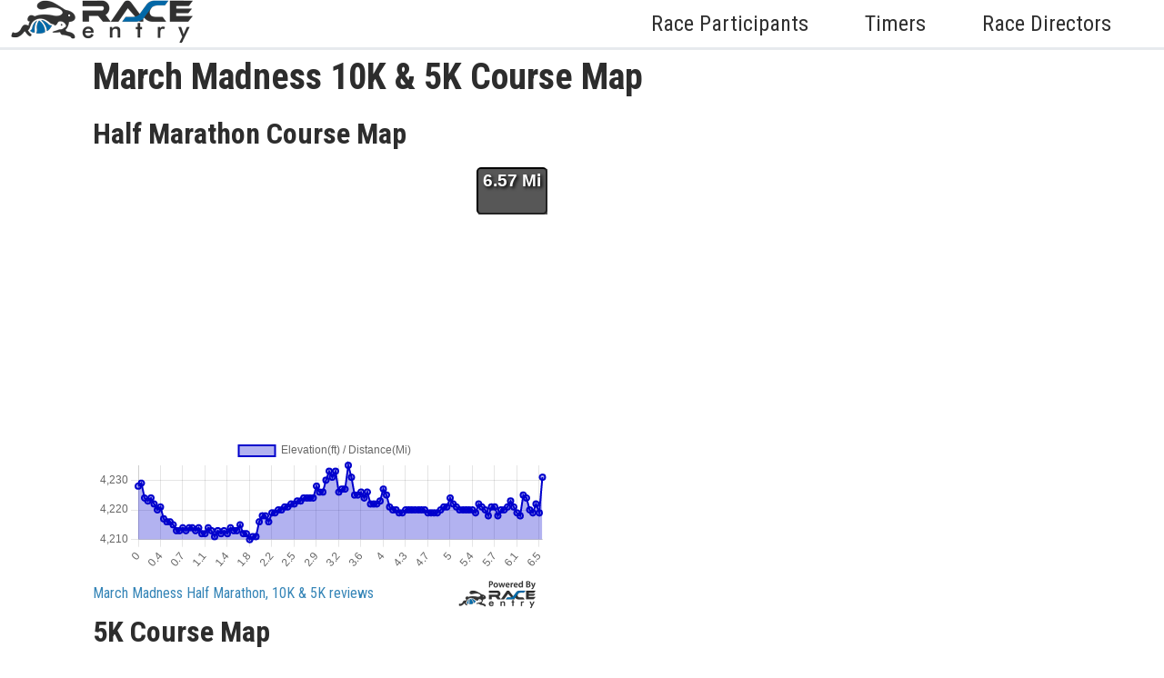

--- FILE ---
content_type: text/html; charset=utf-8
request_url: https://www.raceentry.com/maps/view/25395/false/1/false/true
body_size: 4195
content:
<!DOCTYPE html>
<html lang="en">
<head>
	<meta charset="utf-8">
	<meta http-equiv="X-UA-Compatible" content="IE=edge,chrome=1">
	<meta name="viewport" content="width=device-width, initial-scale=1">
	<link rel="icon" type="image/png" href="https://www.raceentry.com/img/Race-Registration-Race-Entry-Favicon.png">
	<link rel="preconnect" href="https://fonts.gstatic.com" crossorigin>
		<link href="https://fonts.googleapis.com/css2?family=Roboto+Condensed:wght@300;400;700&amp;family=IM+Fell+English:ital@0;1&amp;display=swap" rel="stylesheet">
		<link href="https://www.raceentry.com/css/map/view--1f3f1dbdc7463b1ee992179b3b5b9d2e.min.css" rel="stylesheet">
		<link href="https://www.raceentry.com/lib/font-awesome/css/fontawesome--6df34a1e45f3f652b05b5d9760b6c020.min.css" rel="stylesheet">
		<link href="https://www.raceentry.com/lib/font-awesome/css/solid--414942a81e5955b0bef983eef9d922ca.min.css" rel="stylesheet">
		<link href="https://www.raceentry.com/lib/font-awesome/css/brands--472d0dd60f5af008a284361916891ad3.min.css" rel="stylesheet">
		<link href="https://www.raceentry.com/lib/font-awesome/css/regular--be08683fa6b709d374f51eeb5e96759d.min.css" rel="stylesheet">
		<link href="https://www.raceentry.com/lib/font-awesome/css/v4-font-face--3445d9f0842c3f9ddc31e60a89c94d8e.min.css" rel="stylesheet">
		<link href="https://www.raceentry.com/lib/font-awesome/css/v4-shims--4c8e7a2bac65c1b586de6722098485a6.min.css" rel="stylesheet">
		<link href="https://cdnjs.cloudflare.com/ajax/libs/leaflet/1.9.3/leaflet.min.css" rel="stylesheet">
	<noscript id="deferred-styles">
	</noscript>
		<script src="https://api.mapbox.com/mapbox-gl-js/plugins/mapbox-gl-supported/v1.4.1/mapbox-gl-supported.js"  defer></script>
		<script src="https://cdnjs.cloudflare.com/ajax/libs/Chart.js/4.2.1/chart.umd.min.js"  defer></script>
	
		<title>Race Entry Race Map</title>
			<style type="text/css">
				#map-settings {
					z-index: 314159;
				}
			</style>
</head>
<body class="map_view">
	
		<div id="map_wrapper" style="height:300px;">
			<div id="map-settings" style="height:48px">
				<div id="map_distance" class="dark-frost" >
					<h3 id="mp_dist">0.00 Km</h3>
				</div>
			</div>
			<div id="map-canvas" style="height:300px;"></div>
		</div>
			<div class="chart-container" style="position: relative; height:150px; width:100%; margin: 1px 5px 0px 5px">
				<canvas id="elevation_chart"></canvas>
			</div>
	
	
	<div id="loading_overlay" style="display:none"><img src="https://www.raceentry.com/img/map/loading.gif"></div>
	
	
	
		<script type="text/javascript">
			var route_geodata = {
				'type': "FeatureCollection",
				'features': [
					{
						'type': "Feature",
						'geometry': {
							'type': "LineString",
							'properties': {},
							'coordinates': [
									[-111.9048500000, 40.9066000000],
									[-111.9082300000, 40.9065800000],
									[-111.9082300000, 40.9066600000],
									[-111.9091400000, 40.9066500000],
									[-111.9104600000, 40.9066500000],
									[-111.9118900000, 40.9066400000],
									[-111.9119400000, 40.9066100000],
									[-111.9143300000, 40.9065700000],
									[-111.9145300000, 40.9066000000],
									[-111.9147400000, 40.9066700000],
									[-111.9149700000, 40.9067800000],
									[-111.9156400000, 40.9072500000],
									[-111.9157600000, 40.9072800000],
									[-111.9159600000, 40.9074000000],
									[-111.9172600000, 40.9063000000],
									[-111.9184500000, 40.9053100000],
									[-111.9188400000, 40.9050200000],
									[-111.9189900000, 40.9049000000],
									[-111.9191200000, 40.9047500000],
									[-111.9200600000, 40.9040900000],
									[-111.9215000000, 40.9033300000],
									[-111.9221400000, 40.9029800000],
									[-111.9233400000, 40.9023300000],
									[-111.9236100000, 40.9021500000],
									[-111.9242500000, 40.9016300000],
									[-111.9246900000, 40.9012000000],
									[-111.9255600000, 40.9004800000],
									[-111.9259700000, 40.9001500000],
									[-111.9266500000, 40.8995300000],
									[-111.9288000000, 40.8975600000],
									[-111.9294100000, 40.8970600000],
									[-111.9295900000, 40.8968900000],
									[-111.9301500000, 40.8963500000],
									[-111.9302500000, 40.8962700000],
									[-111.9304500000, 40.8961600000],
									[-111.9309100000, 40.8956700000],
									[-111.9315000000, 40.8951100000],
									[-111.9318000000, 40.8948900000],
									[-111.9321500000, 40.8946000000],
									[-111.9323600000, 40.8943600000],
									[-111.9327400000, 40.8941200000],
									[-111.9331400000, 40.8936900000],
									[-111.9335500000, 40.8931800000],
									[-111.9339400000, 40.8926300000],
									[-111.9342000000, 40.8921600000],
									[-111.9345300000, 40.8914400000],
									[-111.9348300000, 40.8908400000],
									[-111.9349400000, 40.8906100000],
									[-111.9350200000, 40.8903700000],
									[-111.9352800000, 40.8894600000],
									[-111.9356400000, 40.8886700000],
									[-111.9357900000, 40.8882100000],
									[-111.9360600000, 40.8870000000],
									[-111.9360800000, 40.8868700000],
									[-111.9360500000, 40.8861500000],
									[-111.9359500000, 40.8849600000],
									[-111.9359100000, 40.8841500000],
									[-111.9359000000, 40.8839500000],
									[-111.9359100000, 40.8836100000],
									[-111.9359700000, 40.8832400000],
									[-111.9362000000, 40.8826400000],
									[-111.9365000000, 40.8821500000],
									[-111.9368000000, 40.8815000000],
									[-111.9369800000, 40.8806800000],
									[-111.9373400000, 40.8760000000],
									[-111.9375400000, 40.8724900000],
									[-111.9376700000, 40.8716800000],
									[-111.9381100000, 40.8705600000],
									[-111.9384600000, 40.8699300000],
									[-111.9412400000, 40.8659200000],
									[-111.9414500000, 40.8656000000],
									[-111.9415400000, 40.8653700000],
									[-111.9418200000, 40.8650800000],
									[-111.9419200000, 40.8649100000],
									[-111.9423000000, 40.8645900000],
									[-111.9424500000, 40.8643500000],
									[-111.9426000000, 40.8640400000],
									[-111.9430300000, 40.8632700000],
									[-111.9432700000, 40.8628300000],
									[-111.9434600000, 40.8621800000],
									[-111.9434800000, 40.8620600000],
									[-111.9435000000, 40.8616700000],
									[-111.9435400000, 40.8610800000],
									[-111.9434500000, 40.8604000000],
									[-111.9433800000, 40.8594300000],
									[-111.9432500000, 40.8577200000],
									[-111.9431800000, 40.8563700000],
									[-111.9429500000, 40.8533100000],
									[-111.9427300000, 40.8505200000],
									[-111.9427200000, 40.8500400000],
									[-111.9427500000, 40.8496200000],
									[-111.9427200000, 40.8494100000],
									[-111.9425900000, 40.8486500000],
									[-111.9424700000, 40.8466600000],
									[-111.9424400000, 40.8461000000],
									[-111.9423900000, 40.8458700000],
									[-111.9423700000, 40.8455000000],
									[-111.9423600000, 40.8448400000],
									[-111.9423500000, 40.8446400000],
									[-111.9423800000, 40.8443500000],
									[-111.9424000000, 40.8441600000],
									[-111.9423800000, 40.8439500000],
									[-111.9424000000, 40.8436600000],
									[-111.9423500000, 40.8429000000],
									[-111.9422500000, 40.8421800000],
									[-111.9421600000, 40.8418700000],
									[-111.9421100000, 40.8417900000],
									[-111.9420500000, 40.8417600000],
									[-111.9417100000, 40.8417200000],
									[-111.9416200000, 40.8417100000],
									[-111.9415700000, 40.8416600000],
									[-111.9415600000, 40.8414700000],
									[-111.9415400000, 40.8412600000],
									[-111.9418700000, 40.8412500000],
									[-111.9420100000, 40.8411900000],
									[-111.9420400000, 40.8411600000],
									[-111.9420500000, 40.8411200000],
									[-111.9419400000, 40.8408500000],
									[-111.9418200000, 40.8407100000],
									[-111.9416800000, 40.8405400000],
									[-111.9416100000, 40.8403300000],
									[-111.9415800000, 40.8400000000],
									[-111.9415200000, 40.8398200000],
									[-111.9414200000, 40.8397400000],
									[-111.9413000000, 40.8396900000],
									[-111.9410600000, 40.8396200000],
									[-111.9406300000, 40.8394700000],
									[-111.9405300000, 40.8394100000],
									[-111.9403000000, 40.8391400000],
									[-111.9402100000, 40.8390100000],
									[-111.9401300000, 40.8388300000],
									[-111.9399000000, 40.8385400000],
									[-111.9396000000, 40.8381500000],
									[-111.9393400000, 40.8379700000],
									[-111.9390300000, 40.8377700000],
									[-111.9386600000, 40.8375700000],
									[-111.9382600000, 40.8374300000],
									[-111.9380600000, 40.8373900000],
									[-111.9377100000, 40.8372800000],
									[-111.9372300000, 40.8370400000],
									[-111.9370900000, 40.8369300000],
									[-111.9368200000, 40.8366300000],
									[-111.9365800000, 40.8363500000],
									[-111.9363900000, 40.8361500000],
									[-111.9362200000, 40.8360900000],
									[-111.9361400000, 40.8360600000],
									[-111.9361400000, 40.8358600000],
									[-111.9361900000, 40.8357500000],
									[-111.9362900000, 40.8356300000],
									[-111.9364700000, 40.8355000000],
									[-111.9367700000, 40.8354300000],
									[-111.9371800000, 40.8352700000],
									[-111.9375400000, 40.8350500000],
									[-111.9378200000, 40.8348500000],
									[-111.9380200000, 40.8347400000],
									[-111.9384600000, 40.8345700000],
									[-111.9387500000, 40.8344500000],
									[-111.9389400000, 40.8344200000],
									[-111.9394400000, 40.8344000000],
									[-111.9398700000, 40.8344100000],
									[-111.9401700000, 40.8344300000],
									[-111.9406500000, 40.8345200000],
									[-111.9407900000, 40.8345400000],
									[-111.9410200000, 40.8345200000],
									[-111.9413600000, 40.8344600000],
									[-111.9415700000, 40.8343900000],
									[-111.9416400000, 40.8343200000],
									[-111.9417300000, 40.8341500000],
									[-111.9417400000, 40.8339900000],
									[-111.9418100291, 40.8339220256],
							]
						}
					}
				]
			};
	
			function init_mapbox_js() {
				L.mapbox.accessToken = "pk.eyJ1IjoibmpnMjYiLCJhIjoiY2p2enJueHlvMDNmcDRhcWtleWh1MW9wOSJ9.TWveKcfmoKO9F4nqE1pBoA";
				map = L.mapbox.map("map").setView([,], 11);
				L.mapbox.styleLayer("mapbox://styles/mapbox/streets-v11").addTo(map);
			}
	
			function init_mapbox_gljs() {
				mapboxgl.accessToken = "pk.eyJ1IjoibmpnMjYiLCJhIjoiY2p2enJueHlvMDNmcDRhcWtleWh1MW9wOSJ9.TWveKcfmoKO9F4nqE1pBoA";
	
				map = new mapboxgl.Map({
					container: "map-canvas",
					style: "mapbox://styles/mapbox/streets-v11",
					center: [-111.924195,40.8706610128],
					zoom: 11
				});
	
				map.on("load", function() {
					map.addSource("route", {
						'type': "geojson",
						'data': route_geodata
					});
					map.addLayer({
						'id': "route",
						'type': "line",
						'source': "route",
						'layout': {
							'visibility': "visible",
							'line-join': "round",
							'line-cap': "round"
						},
						'paint': {
							'line-color': "#0000CC",
							'line-width': 6
						}
					});
						map.loadImage("https://www.raceentry.com/img/map/race-run-marathon-start-3.png", function (error, image) {
							if (error) throw error;
							map.addImage("start_icon", image);
							map.addSource("start_point", {
								'type': "geojson",
								'data': {
									'type': "FeatureCollection",
									'features': [
										{
											'type': "Feature",
											'geometry': {
												'type': "Point",
												'coordinates': [-111.9048531788,40.9066129496]
											}
										}
									]
								}
							});
							map.addLayer({
								'id': "start_point",
								'type': "symbol",
								'source': "start_point",
								'layout': {
									'text-radial-offset': 0.75,
									'text-justify': "auto",
									'icon-image': "start_icon",
									'icon-size': 0.75
								}
							});
						});
						map.loadImage("https://www.raceentry.com/img/map/race-run-marathon-finish-2.png", function (error, image) {
							if (error) throw error;
							map.addImage("finish_icon", image);
							map.addSource("finish_point", {
								'type': "geojson",
								'data': {
									'type': "FeatureCollection",
									'features': [
										{
											'type': "Feature",
											'geometry': {
												'type': "Point",
												'coordinates': [-111.9418100290,40.8339220256]
											}
										}
									]
								}
							});
							map.addLayer({
								'id': "finish_point",
								'type': "symbol",
								'source': "finish_point",
								'layout': {
									'text-radial-offset': 0.75,
									'text-justify': "auto",
									'icon-image': "finish_icon",
									'icon-size': 0.75
								}
							});
						});
				});
	
				map.fitBounds([[-111.9435400000,40.8339220256],[-111.9048500000,40.9074000000]], {padding: 20});
	
			}
	
			function load_script(jsSource, cssSource, callback) {
				const headElement = document.getElementsByTagName("head")[0];
				const scriptElement = document.createElement("script");
				const styleElement = document.createElement("link");
	
				styleElement.href = cssSource;
				styleElement.rel = "stylesheet";
				headElement.appendChild(styleElement);
	
				function runCallback() {
					if (callback) {
						callback();
						scriptElement.onload = scriptElement.onreadystatechange = null;
						callback = null;
					}
				}
	
				scriptElement.type = "text/javascript";
				// Most browsers
				scriptElement.onload = runCallback;
				// Internet Explorer
				scriptElement.onreadystatechange = function () {
					if (this.readyState === "complete") {
						runCallback();
					}
				}
				scriptElement.src = jsSource;
				headElement.appendChild(scriptElement);
			}
	
			// update distance
			document.getElementById("mp_dist").innerHTML = "6.57 Mi";
			var mapUrl = "https://api.tiles.mapbox.com/v4/{id}/{z}/{x}/{y}.png?access_token=pk.eyJ1IjoibmpnMjYiLCJhIjoiY2p2Y3RlamV5MDA4MDN6bTQzNGtxenNwZCJ9.74phDCYVSwB_N6_VotqIuQ";
			var mapboxAttribution = 'Map data &copy; <a href="https://www.openstreetmap.org/">OpenStreetMap</a> contributors, ' +
					'<a href="https://creativecommons.org/licenses/by-sa/2.0/">CC-BY-SA</a>, ' +
					'Imagery © <a href="https://www.mapbox.com/">Mapbox</a>';
			// prepare elevation chart
			var ctx = document.getElementById("elevation_chart").getContext("2d");
			var mapUrlTest = "https://api.tiles.mapbox.com/v4/{id}/{z}/{x}/{y}.png?access_token=pk.eyJ1IjoibmpnMjYiLCJhIjoiY2p2Y3RlamV5MDA4MDN6bTQzNGtxenNwZCJ9.74phDCYVSwB_N6_VotqIuQ";
			var options = {
				responsive: true,
				maintainAspectRatio: false,
			};
			var myLineChart;
	
			window.onload = function() {
				if (mapboxgl.supported() === false) {
					const jsURL = "http://api.mapbox.com/mapbox.js/v3.2.1/mapbox.js";
					const cssURL = "http://api.mapbox.com/mapbox.js/v3.2.1/mapbox.css";
					load_script(jsURL, cssURL, init_mapbox_js);
				} else {
					const jsURL = "https://api.mapbox.com/mapbox-gl-js/v1.12.0/mapbox-gl.js";
					const cssURL = "https://api.mapbox.com/mapbox-gl-js/v1.12.0/mapbox-gl.css";
					load_script(jsURL, cssURL, init_mapbox_gljs);
				}
	
				myLineChart = new Chart(ctx, {
					type: "line",
					data: {"labels":[0,0.1,0.1,0.2,0.2,0.3,0.3,0.4,0.4,0.5,0.5,0.6,0.6,0.7,0.7,0.8,0.8,0.9,0.9,1,1,1.1,1.1,1.2,1.2,1.3,1.3,1.4,1.4,1.5,1.5,1.6,1.6,1.7,1.7,1.8,1.8,1.9,2,2,2.1,2.1,2.2,2.2,2.3,2.3,2.4,2.4,2.5,2.5,2.6,2.6,2.7,2.7,2.8,2.8,2.9,2.9,3,3,3.1,3.1,3.2,3.2,3.3,3.3,3.4,3.4,3.5,3.5,3.6,3.6,3.7,3.7,3.8,3.8,3.9,4,4,4.1,4.1,4.2,4.2,4.3,4.3,4.4,4.4,4.5,4.5,4.6,4.6,4.7,4.7,4.8,4.8,4.9,4.9,5,5,5.1,5.1,5.2,5.2,5.3,5.3,5.4,5.4,5.5,5.5,5.6,5.6,5.7,5.7,5.8,5.9,5.9,6,6,6.1,6.1,6.2,6.2,6.3,6.3,6.4,6.4,6.5,6.5],"datasets":[{"label":"Elevation(ft) \/ Distance(Mi)","yAxisID":"elevation","data":[4228,4229,4224,4223,4224,4222,4220,4221,4217,4216,4216,4215,4213,4213,4214,4213,4214,4214,4213,4214,4212,4212,4214,4213,4211,4213,4212,4213,4212,4214,4213,4213,4215,4212,4212,4210,4211,4211,4216,4218,4218,4216,4219,4219,4220,4220,4221,4221,4222,4222,4223,4223,4224,4224,4224,4224,4228,4226,4226,4230,4233,4231,4233,4226,4227,4227,4235,4231,4225,4225,4226,4224,4226,4222,4222,4222,4223,4227,4225,4221,4220,4220,4219,4219,4220,4220,4220,4220,4220,4220,4220,4219,4219,4219,4219,4220,4221,4221,4224,4222,4221,4220,4220,4220,4220,4220,4219,4222,4221,4220,4218,4221,4221,4218,4220,4220,4221,4223,4221,4219,4218,4225,4224,4220,4219,4222,4219,4231],"fill":true,"borderColor":"#0000CC","borderWidth":2,"backgroundColor":"rgba(0, 0, 204, 0.3)"}]},
					options: options
				});
			}
		</script>
</body>
</html>


--- FILE ---
content_type: text/html; charset=utf-8
request_url: https://www.raceentry.com/maps/view/25397/false/1/true/true
body_size: 3484
content:
<!DOCTYPE html>
<html lang="en">
<head>
	<meta charset="utf-8">
	<meta http-equiv="X-UA-Compatible" content="IE=edge,chrome=1">
	<meta name="viewport" content="width=device-width, initial-scale=1">
	<link rel="icon" type="image/png" href="https://www.raceentry.com/img/Race-Registration-Race-Entry-Favicon.png">
	<link rel="preconnect" href="https://fonts.gstatic.com" crossorigin>
		<link href="https://fonts.googleapis.com/css2?family=Roboto+Condensed:wght@300;400;700&amp;family=IM+Fell+English:ital@0;1&amp;display=swap" rel="stylesheet">
		<link href="https://www.raceentry.com/css/map/view--1f3f1dbdc7463b1ee992179b3b5b9d2e.min.css" rel="stylesheet">
		<link href="https://www.raceentry.com/lib/font-awesome/css/fontawesome--6df34a1e45f3f652b05b5d9760b6c020.min.css" rel="stylesheet">
		<link href="https://www.raceentry.com/lib/font-awesome/css/solid--414942a81e5955b0bef983eef9d922ca.min.css" rel="stylesheet">
		<link href="https://www.raceentry.com/lib/font-awesome/css/brands--472d0dd60f5af008a284361916891ad3.min.css" rel="stylesheet">
		<link href="https://www.raceentry.com/lib/font-awesome/css/regular--be08683fa6b709d374f51eeb5e96759d.min.css" rel="stylesheet">
		<link href="https://www.raceentry.com/lib/font-awesome/css/v4-font-face--3445d9f0842c3f9ddc31e60a89c94d8e.min.css" rel="stylesheet">
		<link href="https://www.raceentry.com/lib/font-awesome/css/v4-shims--4c8e7a2bac65c1b586de6722098485a6.min.css" rel="stylesheet">
		<link href="https://cdnjs.cloudflare.com/ajax/libs/leaflet/1.9.3/leaflet.min.css" rel="stylesheet">
	<noscript id="deferred-styles">
	</noscript>
		<script src="https://api.mapbox.com/mapbox-gl-js/plugins/mapbox-gl-supported/v1.4.1/mapbox-gl-supported.js"  defer></script>
		<script src="https://cdnjs.cloudflare.com/ajax/libs/Chart.js/4.2.1/chart.umd.min.js"  defer></script>
	
		<title>Race Entry Race Map</title>
			<style type="text/css">
				#map-settings {
					z-index: 314159;
				}
			</style>
</head>
<body class="map_view">
	
		<div id="map_wrapper" style="height:300px;">
			<div id="map-settings" style="height:48px">
				<div id="map_distance" class="dark-frost" >
					<h3 id="mp_dist">0.00 Km</h3>
				</div>
			</div>
			<div id="map-canvas" style="height:300px;"></div>
		</div>
			<div class="chart-container" style="position: relative; height:150px; width:100%; margin: 1px 5px 0px 5px">
				<canvas id="elevation_chart"></canvas>
			</div>
	
	
	<div id="loading_overlay" style="display:none"><img src="https://www.raceentry.com/img/map/loading.gif"></div>
	
	
	
		<script type="text/javascript">
			var route_geodata = {
				'type': "FeatureCollection",
				'features': [
					{
						'type': "Feature",
						'geometry': {
							'type': "LineString",
							'properties': {},
							'coordinates': [
									[-111.8938100000, 40.9089500000],
									[-111.8938400000, 40.9089300000],
									[-111.8953100000, 40.9089500000],
									[-111.8953100000, 40.9076900000],
									[-111.8953100000, 40.9066300000],
									[-111.8970000000, 40.9066300000],
									[-111.8980100000, 40.9066400000],
									[-111.8994300000, 40.9066400000],
									[-111.9024900000, 40.9066300000],
									[-111.9082300000, 40.9066200000],
									[-111.9118900000, 40.9066100000],
									[-111.9143300000, 40.9065700000],
									[-111.9144300000, 40.9065800000],
									[-111.9147400000, 40.9066700000],
									[-111.9149700000, 40.9067800000],
									[-111.9155500000, 40.9072000000],
									[-111.9156400000, 40.9072500000],
									[-111.9157600000, 40.9072800000],
									[-111.9159600000, 40.9074000000],
									[-111.9152600000, 40.9079600000],
									[-111.9147600000, 40.9083600000],
									[-111.9145100000, 40.9085700000],
									[-111.9140500000, 40.9090400000],
									[-111.9136500000, 40.9094000000],
									[-111.9133800000, 40.9096500000],
									[-111.9132400000, 40.9097900000],
									[-111.9133800000, 40.9096500000],
									[-111.9135600000, 40.9094800000],
									[-111.9138200000, 40.9092600000],
									[-111.9141600000, 40.9089300000],
									[-111.9145100000, 40.9085700000],
									[-111.9146100000, 40.9084800000],
									[-111.9151000000, 40.9080900000],
									[-111.9159600000, 40.9074000000],
									[-111.9157600000, 40.9072800000],
									[-111.9156400000, 40.9072500000],
									[-111.9149700000, 40.9067800000],
									[-111.9147400000, 40.9066700000],
									[-111.9145300000, 40.9066000000],
									[-111.9143300000, 40.9065700000],
									[-111.9118900000, 40.9066100000],
									[-111.9096900000, 40.9066200000],
									[-111.9058300000, 40.9066300000],
									[-111.9036700000, 40.9066300000],
									[-111.8985400000, 40.9066400000],
									[-111.8970000000, 40.9066300000],
									[-111.8953100000, 40.9066300000],
									[-111.8953100000, 40.9076900000],
									[-111.8953100000, 40.9079200000],
									[-111.8953100000, 40.9079200000],
									[-111.8953227997, 40.9061178754],
							]
						}
					}
				]
			};
	
			function init_mapbox_js() {
				L.mapbox.accessToken = "pk.eyJ1IjoibmpnMjYiLCJhIjoiY2p2enJueHlvMDNmcDRhcWtleWh1MW9wOSJ9.TWveKcfmoKO9F4nqE1pBoA";
				map = L.mapbox.map("map").setView([,], 11);
				L.mapbox.styleLayer("mapbox://styles/mapbox/streets-v11").addTo(map);
			}
	
			function init_mapbox_gljs() {
				mapboxgl.accessToken = "pk.eyJ1IjoibmpnMjYiLCJhIjoiY2p2enJueHlvMDNmcDRhcWtleWh1MW9wOSJ9.TWveKcfmoKO9F4nqE1pBoA";
	
				map = new mapboxgl.Map({
					container: "map-canvas",
					style: "mapbox://styles/mapbox/streets-v11",
					center: [-111.90486892365,40.9079539377],
					zoom: 13
				});
	
				map.on("load", function() {
					map.addSource("route", {
						'type': "geojson",
						'data': route_geodata
					});
					map.addLayer({
						'id': "route",
						'type': "line",
						'source': "route",
						'layout': {
							'visibility': "visible",
							'line-join': "round",
							'line-cap': "round"
						},
						'paint': {
							'line-color': "#0000CC",
							'line-width': 6
						}
					});
							map.loadImage("https://www.raceentry.com/img/map/race-route-marker-dot.png", function (error, image) {
								if (error) throw error;
								map.addImage("dist_1_icon", image);
								map.addSource("dist_1_point", {
									'type': "geojson",
									'data': {
										'type': "FeatureCollection",
										'features': [
											{
												'type': "Feature",
												'geometry': {
													'type': "Point",
													'coordinates': [-111.91153863148,40.906610960023]
												}
											}
										]
									}
								});
								map.addLayer({
									'id': "dist_1_point",
									'type': "symbol",
									'source': "dist_1_point",
									'layout': {
										'text-field': "1M",
										'text-variable-anchor': ["top"],
										'text-radial-offset': 0.75,
										'text-justify': "auto",
										'icon-image': "dist_1_icon",
										'icon-size': 0.75
									}
								});
							});
							map.loadImage("https://www.raceentry.com/img/map/race-route-marker-dot.png", function (error, image) {
								if (error) throw error;
								map.addImage("dist_2_icon", image);
								map.addSource("dist_2_point", {
									'type': "geojson",
									'data': {
										'type': "FeatureCollection",
										'features': [
											{
												'type': "Feature",
												'geometry': {
													'type': "Point",
													'coordinates': [-111.91190766273,40.906609710447]
												}
											}
										]
									}
								});
								map.addLayer({
									'id': "dist_2_point",
									'type': "symbol",
									'source': "dist_2_point",
									'layout': {
										'text-field': "2M",
										'text-variable-anchor': ["top"],
										'text-radial-offset': 0.75,
										'text-justify': "auto",
										'icon-image': "dist_2_icon",
										'icon-size': 0.75
									}
								});
							});
							map.loadImage("https://www.raceentry.com/img/map/race-route-marker-dot.png", function (error, image) {
								if (error) throw error;
								map.addImage("dist_3_icon", image);
								map.addSource("dist_3_point", {
									'type': "geojson",
									'data': {
										'type': "FeatureCollection",
										'features': [
											{
												'type': "Feature",
												'geometry': {
													'type': "Point",
													'coordinates': [-111.89532176498,40.906263558084]
												}
											}
										]
									}
								});
								map.addLayer({
									'id': "dist_3_point",
									'type': "symbol",
									'source': "dist_3_point",
									'layout': {
										'text-field': "3M",
										'text-variable-anchor': ["top"],
										'text-radial-offset': 0.75,
										'text-justify': "auto",
										'icon-image': "dist_3_icon",
										'icon-size': 0.75
									}
								});
							});
						map.loadImage("https://www.raceentry.com/img/map/race-run-marathon-start-3.png", function (error, image) {
							if (error) throw error;
							map.addImage("start_icon", image);
							map.addSource("start_point", {
								'type': "geojson",
								'data': {
									'type': "FeatureCollection",
									'features': [
										{
											'type': "Feature",
											'geometry': {
												'type': "Point",
												'coordinates': [-111.8937778473,40.9088909851]
											}
										}
									]
								}
							});
							map.addLayer({
								'id': "start_point",
								'type': "symbol",
								'source': "start_point",
								'layout': {
									'text-radial-offset': 0.75,
									'text-justify': "auto",
									'icon-image': "start_icon",
									'icon-size': 0.75
								}
							});
						});
						map.loadImage("https://www.raceentry.com/img/map/race-run-marathon-finish-2.png", function (error, image) {
							if (error) throw error;
							map.addImage("finish_icon", image);
							map.addSource("finish_point", {
								'type': "geojson",
								'data': {
									'type': "FeatureCollection",
									'features': [
										{
											'type': "Feature",
											'geometry': {
												'type': "Point",
												'coordinates': [-111.8953227997,40.9061178754]
											}
										}
									]
								}
							});
							map.addLayer({
								'id': "finish_point",
								'type': "symbol",
								'source': "finish_point",
								'layout': {
									'text-radial-offset': 0.75,
									'text-justify': "auto",
									'icon-image': "finish_icon",
									'icon-size': 0.75
								}
							});
						});
				});
	
				map.fitBounds([[-111.9159600000,40.9061178754],[-111.8937778473,40.9097900000]], {padding: 20});
	
			}
	
			function load_script(jsSource, cssSource, callback) {
				const headElement = document.getElementsByTagName("head")[0];
				const scriptElement = document.createElement("script");
				const styleElement = document.createElement("link");
	
				styleElement.href = cssSource;
				styleElement.rel = "stylesheet";
				headElement.appendChild(styleElement);
	
				function runCallback() {
					if (callback) {
						callback();
						scriptElement.onload = scriptElement.onreadystatechange = null;
						callback = null;
					}
				}
	
				scriptElement.type = "text/javascript";
				// Most browsers
				scriptElement.onload = runCallback;
				// Internet Explorer
				scriptElement.onreadystatechange = function () {
					if (this.readyState === "complete") {
						runCallback();
					}
				}
				scriptElement.src = jsSource;
				headElement.appendChild(scriptElement);
			}
	
			// update distance
			document.getElementById("mp_dist").innerHTML = "3.09 Mi";
			var mapUrl = "https://api.tiles.mapbox.com/v4/{id}/{z}/{x}/{y}.png?access_token=pk.eyJ1IjoibmpnMjYiLCJhIjoiY2p2Y3RlamV5MDA4MDN6bTQzNGtxenNwZCJ9.74phDCYVSwB_N6_VotqIuQ";
			var mapboxAttribution = 'Map data &copy; <a href="https://www.openstreetmap.org/">OpenStreetMap</a> contributors, ' +
					'<a href="https://creativecommons.org/licenses/by-sa/2.0/">CC-BY-SA</a>, ' +
					'Imagery © <a href="https://www.mapbox.com/">Mapbox</a>';
			// prepare elevation chart
			var ctx = document.getElementById("elevation_chart").getContext("2d");
			var mapUrlTest = "https://api.tiles.mapbox.com/v4/{id}/{z}/{x}/{y}.png?access_token=pk.eyJ1IjoibmpnMjYiLCJhIjoiY2p2Y3RlamV5MDA4MDN6bTQzNGtxenNwZCJ9.74phDCYVSwB_N6_VotqIuQ";
			var options = {
				responsive: true,
				maintainAspectRatio: false,
			};
			var myLineChart;
	
			window.onload = function() {
				if (mapboxgl.supported() === false) {
					const jsURL = "http://api.mapbox.com/mapbox.js/v3.2.1/mapbox.js";
					const cssURL = "http://api.mapbox.com/mapbox.js/v3.2.1/mapbox.css";
					load_script(jsURL, cssURL, init_mapbox_js);
				} else {
					const jsURL = "https://api.mapbox.com/mapbox-gl-js/v1.12.0/mapbox-gl.js";
					const cssURL = "https://api.mapbox.com/mapbox-gl-js/v1.12.0/mapbox-gl.css";
					load_script(jsURL, cssURL, init_mapbox_gljs);
				}
	
				myLineChart = new Chart(ctx, {
					type: "line",
					data: {"labels":[0,0,0,0.1,0.1,0.1,0.1,0.2,0.2,0.2,0.2,0.3,0.3,0.3,0.3,0.4,0.4,0.4,0.4,0.5,0.5,0.5,0.5,0.6,0.6,0.6,0.6,0.7,0.7,0.7,0.7,0.7,0.8,0.8,0.8,0.8,0.9,0.9,0.9,0.9,1,1,1,1,1.1,1.1,1.1,1.1,1.2,1.2,1.2,1.2,1.3,1.3,1.3,1.3,1.4,1.4,1.4,1.4,1.4,1.5,1.5,1.5,1.5,1.6,1.6,1.6,1.6,1.7,1.7,1.7,1.7,1.8,1.8,1.8,1.8,1.9,1.9,1.9,1.9,2,2,2,2,2.1,2.1,2.1,2.1,2.1,2.2,2.2,2.2,2.2,2.3,2.3,2.3,2.3,2.4,2.4,2.4,2.4,2.5,2.5,2.5,2.5,2.6,2.6,2.6,2.6,2.7,2.7,2.7,2.7,2.8,2.8,2.8,2.8,2.8,2.9,2.9,2.9,2.9,3,3,3,3,3.1],"datasets":[{"label":"Elevation(ft) \/ Distance(Mi)","yAxisID":"elevation","data":[4246,4246,4246,4246,4246,4249,4249,4249,4249,4249,4247,4247,4246,4243,4241,4239,4239,4239,4236,4235,4235,4233,4234,4233,4232,4232,4231,4232,4233,4231,4229,4227,4228,4228,4224,4223,4224,4222,4223,4223,4222,4222,4221,4220,4219,4221,4219,4217,4217,4216,4216,4216,4216,4215,4215,4214,4215,4216,4216,4218,4221,4219,4216,4216,4213,4216,4216,4219,4221,4218,4216,4216,4215,4214,4215,4215,4216,4216,4216,4216,4217,4217,4219,4221,4219,4220,4221,4222,4222,4223,4224,4222,4223,4224,4224,4228,4228,4227,4228,4231,4233,4232,4231,4232,4232,4233,4234,4233,4234,4235,4236,4239,4239,4239,4241,4243,4246,4247,4247,4249,4249,4249,4248,4249,4249,4249,4249,4252],"fill":true,"borderColor":"#0000CC","borderWidth":2,"backgroundColor":"rgba(0, 0, 204, 0.3)"}]},
					options: options
				});
			}
		</script>
</body>
</html>


--- FILE ---
content_type: text/css
request_url: https://www.raceentry.com/css/map/view--1f3f1dbdc7463b1ee992179b3b5b9d2e.min.css
body_size: 399
content:
html{height:100%;overflow:hidden}body{height:100%;width:100%;margin:0;padding:0;font-family:Helvetica}#map-canvas{height:70%}#elevation-chart{height:20%}#elevation-chart p{display:inline-block;text-align:center;width:100%}#map_wrapper{position:relative}#map-settings{position:absolute;right:0;top:5px;background-color:transparent;z-index:50;border-width:2px;border-style:solid;border-radius:5px}.dark-frost{background-color:#2d2d2d;background:rgba(45,45,45,.8);padding:2px 5px 0 5px;width:100%;height:inherit}#map-settings h3{margin:0;color:#fff;text-shadow:#000 .1em .1em .2em}#map-settings span{display:inline-block;vertical-align:middle}#loading_overlay{position:fixed;left:0;top:0;width:100%;height:100%;z-index:75;background:rgba(45,45,45,.4);text-align:center}#loading_overlay img{margin-top:12%}div.mile_marker{color:#fff;background-color:green;font-family:"Lucida Grande",Arial,sans-serif;font-size:10px;text-align:center;width:14px!important;height:auto!important;border-radius:2px;border:#fff solid 1px;white-space:nowrap}

--- FILE ---
content_type: text/css
request_url: https://www.raceentry.com/css/map/view--1f3f1dbdc7463b1ee992179b3b5b9d2e.min.css
body_size: 399
content:
html{height:100%;overflow:hidden}body{height:100%;width:100%;margin:0;padding:0;font-family:Helvetica}#map-canvas{height:70%}#elevation-chart{height:20%}#elevation-chart p{display:inline-block;text-align:center;width:100%}#map_wrapper{position:relative}#map-settings{position:absolute;right:0;top:5px;background-color:transparent;z-index:50;border-width:2px;border-style:solid;border-radius:5px}.dark-frost{background-color:#2d2d2d;background:rgba(45,45,45,.8);padding:2px 5px 0 5px;width:100%;height:inherit}#map-settings h3{margin:0;color:#fff;text-shadow:#000 .1em .1em .2em}#map-settings span{display:inline-block;vertical-align:middle}#loading_overlay{position:fixed;left:0;top:0;width:100%;height:100%;z-index:75;background:rgba(45,45,45,.4);text-align:center}#loading_overlay img{margin-top:12%}div.mile_marker{color:#fff;background-color:green;font-family:"Lucida Grande",Arial,sans-serif;font-size:10px;text-align:center;width:14px!important;height:auto!important;border-radius:2px;border:#fff solid 1px;white-space:nowrap}

--- FILE ---
content_type: application/javascript; charset=utf-8
request_url: https://api.mapbox.com/mapbox-gl-js/plugins/mapbox-gl-supported/v1.4.1/mapbox-gl-supported.js
body_size: 1067
content:
'use strict';

if (typeof module !== 'undefined' && module.exports) {
    module.exports = isSupported;
} else if (window) {
    window.mapboxgl = window.mapboxgl || {};
    window.mapboxgl.supported = isSupported;
}

/**
 * Test whether the current browser supports Mapbox GL JS
 * @param {Object} options
 * @param {boolean} [options.failIfMajorPerformanceCaveat=false] Return `false`
 *   if the performance of Mapbox GL JS would be dramatically worse than
 *   expected (i.e. a software renderer is would be used)
 * @return {boolean}
 */
function isSupported(options) {
    return !!(
        isBrowser() &&
        isArraySupported() &&
        isFunctionSupported() &&
        isObjectSupported() &&
        isJSONSupported() &&
        isWorkerSupported() &&
        isUint8ClampedArraySupported() &&
        isArrayBufferSupported() &&
        isWebGLSupportedCached(options && options.failIfMajorPerformanceCaveat)
    );
}

function isBrowser() {
    return typeof window !== 'undefined' && typeof document !== 'undefined';
}

function isArraySupported() {
    return (
        Array.prototype &&
        Array.prototype.every &&
        Array.prototype.filter &&
        Array.prototype.forEach &&
        Array.prototype.indexOf &&
        Array.prototype.lastIndexOf &&
        Array.prototype.map &&
        Array.prototype.some &&
        Array.prototype.reduce &&
        Array.prototype.reduceRight &&
        Array.isArray
    );
}

function isFunctionSupported() {
    return Function.prototype && Function.prototype.bind;
}

function isObjectSupported() {
    return (
        Object.keys &&
        Object.create &&
        Object.getPrototypeOf &&
        Object.getOwnPropertyNames &&
        Object.isSealed &&
        Object.isFrozen &&
        Object.isExtensible &&
        Object.getOwnPropertyDescriptor &&
        Object.defineProperty &&
        Object.defineProperties &&
        Object.seal &&
        Object.freeze &&
        Object.preventExtensions
    );
}

function isJSONSupported() {
    return 'JSON' in window && 'parse' in JSON && 'stringify' in JSON;
}

function isWorkerSupported() {
    if (!('Worker' in window && 'Blob' in window && 'URL' in window)) {
        return false;
    }

    var blob = new Blob([''], { type: 'text/javascript' });
    var workerURL = URL.createObjectURL(blob);
    var supported;
    var worker;

    try {
        worker = new Worker(workerURL);
        supported = true;
    } catch (e) {
        supported = false;
    }

    if (worker) {
        worker.terminate();
    }
    URL.revokeObjectURL(workerURL);

    return supported;
}

// IE11 only supports `Uint8ClampedArray` as of version
// [KB2929437](https://support.microsoft.com/en-us/kb/2929437)
function isUint8ClampedArraySupported() {
    return 'Uint8ClampedArray' in window;
}

// https://github.com/mapbox/mapbox-gl-supported/issues/19
function isArrayBufferSupported() {
    return ArrayBuffer.isView;
}

var isWebGLSupportedCache = {};
function isWebGLSupportedCached(failIfMajorPerformanceCaveat) {

    if (isWebGLSupportedCache[failIfMajorPerformanceCaveat] === undefined) {
        isWebGLSupportedCache[failIfMajorPerformanceCaveat] = isWebGLSupported(failIfMajorPerformanceCaveat);
    }

    return isWebGLSupportedCache[failIfMajorPerformanceCaveat];
}

isSupported.webGLContextAttributes = {
    antialias: false,
    alpha: true,
    stencil: true,
    depth: true
};

function isWebGLSupported(failIfMajorPerformanceCaveat) {

    var canvas = document.createElement('canvas');

    var attributes = Object.create(isSupported.webGLContextAttributes);
    attributes.failIfMajorPerformanceCaveat = failIfMajorPerformanceCaveat;

    if (canvas.probablySupportsContext) {
        return (
            canvas.probablySupportsContext('webgl', attributes) ||
            canvas.probablySupportsContext('experimental-webgl', attributes)
        );

    } else if (canvas.supportsContext) {
        return (
            canvas.supportsContext('webgl', attributes) ||
            canvas.supportsContext('experimental-webgl', attributes)
        );

    } else {
        return (
            canvas.getContext('webgl', attributes) ||
            canvas.getContext('experimental-webgl', attributes)
        );
    }
}
